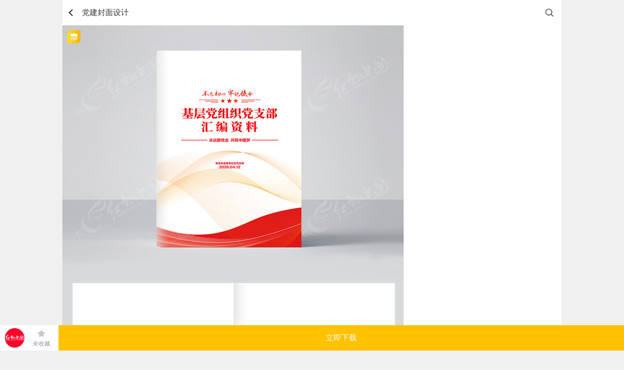

--- FILE ---
content_type: text/html; charset=gbk
request_url: https://m.redocn.com/12781717.html
body_size: 12546
content:
       <div id="top_gg"></div><!DOCTYPE html><html><head><meta charset="gbk"/><title>党建封面设计图片下载_红动中国</title><meta name="keywords" content="党建封面设计，党建封面"/><meta name="description" content="红动中国提供原创党建封面设计下载，作品以为主题而设计，可作为材料汇编封面，党建画册封皮，党建资料封面，党建资料汇编，工作手册封面等主题图片使用，党建封面设计编号12781717，格式PSD，尺寸285x420毫米，大小7.52 MB，欢迎会员进行下载。"/><meta http-equiv="Content-Type" content="text/html; charset=gbk"><meta name="viewport" content="width=device-width,initial-scale=1,maximum-scale=1,minimum-scale=1,user-scalable=no"><meta name="renderer" content="webkit"><meta name="wap-font-scale" content="no"><meta content="telephone=no" name="format-detection"><meta name="apple-touch-fullscreen" content="yes"><meta name="apple-mobile-web-app-capable" content="yes"><meta name="applicable-device" content="mobile" /><meta http-equiv="Cache-Control" content="no-transform" /><meta name="apple-mobile-web-app-status-bar-style" content="black"><!-- No Baidu Siteapp--><meta http-equiv="Cache-Control" content="no-siteapp"/><link rel="icon" type="image/png" href="https://static.redocn.com/usercenter/m/mizui/i/favicon.png"><!-- Add to homescreen for Chrome on Android --><meta name="mobile-web-app-capable" content="yes"><link rel="icon" sizes="192x192" href="https://static.redocn.com/usercenter/m/mizui/i/app-icon72x72@2x.png"><!-- Add to homescreen for Safari on iOS --><meta name="apple-mobile-web-app-title" content="Amaze UI"/><link rel="apple-touch-icon-precomposed" href="https://static.redocn.com/usercenter/m/mizui/i/app-icon72x72@2x.png"><!-- Tile icon for Win8 (144x144 + tile color) --><meta name="msapplication-TileImage" content="https://static.redocn.com/usercenter/m/mizui/i/app-icon72x72@2x.png"><meta name="msapplication-TileColor" content="#0e90d2"><link rel="canonical" href="https://sucai.redocn.com/12781717.html"><link rel="stylesheet" href="https://static.redocn.com/usercenter/m/mizui/css/amazeui.min.css"><link href="https://static.redocn.com/usercenter/m/css/base.css?t=202508082" type="text/css" rel="stylesheet"><link href="https://static.redocn.com/usercenter/m/css/index.css?t=202508082" type="text/css" rel="stylesheet"><link href="https://static.redocn.com/usercenter/m/css/item.css?t=202508082" type="text/css" rel="stylesheet"><!--<link href="https://static.redocn.com/usercenter/m/css/demo.css?t=202508082" rel="stylesheet" type="text/css"  />--><link href="https://static.redocn.com/usercenter/m/css/search_result.css?t=202508082" type="text/css" rel="stylesheet"><link href="https://static.redocn.com/usercenter/m/css/menu_sideslide.css?t=202508082" rel="stylesheet" type="text/css"  /><link href="https://static.redocn.com/usercenter/m/css/new_page.css?t=202508082" type="text/css" rel="stylesheet"><link href="https://static.redocn.com/usercenter/m/css/flickerplate.css?t=202508082" type="text/css" rel="stylesheet"><link rel="stylesheet" href="https://static.redocn.com/usercenter/m/mizui/css/app.min.css?v=202508082"><link rel="stylesheet" href="https://static.redocn.com/usercenter/m/css/newMobile.min.css?v=202508082"><script>var _hmt = _hmt || [];</script><script type="text/javascript" language="JavaScript" src="https://static.redocn.com/usercenter/js/jquery1.8.min.js?t=202508082" type="text/javascript"></script><script type="text/javascript" language="JavaScript" src="https://static.redocn.com/usercenter/m/js/clipboard.min.js?t=202508082" type="text/javascript"></script><script type="text/javascript" language="JavaScript" src="https://static.redocn.com/usercenter/m/mizui/js/amazeui.min.js?t=202508082" type="text/javascript"></script><script type="text/javascript" language="JavaScript" src="https://static.redocn.com/usercenter/m/js/top.min.js?t=202508082" type="text/javascript"></script><script>
	var _hmt = _hmt || [];
	(function() {
		var hm = document.createElement("script");
		hm.src = "https://hm.baidu.com/hm.js?d710c853507ae1ca6c97b1f194e6bfa1";
		var s = document.getElementsByTagName("script")[0]; 
		s.parentNode.insertBefore(hm, s);
	})();
	</script></head><body><style>
	body{background:#fff;}
</style><script type="text/javascript" src="https://static.redocn.com/ckplayer/ckplayer.js" charset="utf-8"></script><script>
	function center(obj){
		var width = $(obj).width();
		var height = $(obj).height();
		if(width > height){
			$(obj).width(60);
		}
		else{
			$(obj).height(60);
		}
	}
	function fillImg(obj){
		var width = $(obj).width();
		var height = $(obj).height();
		if(width > height){
			$(obj).height(32);
		}
		else{
			$(obj).width(32);
		}
	}
var current_project='datu';
function centerImg(obj){
	var box_w = $(obj).parents('.imgbox').width();
	var img_w = $(obj).attr('width');
	var img_h = $(obj).attr('height');
	var new_h = parseInt((box_w*img_h)/img_w);
	if(new_h < 154){
		var top = parseInt(154 - new_h)/2;
		$(obj).css("marginTop",top);
	}
}
</script><div id="sucaiView" class="sjgView"><header class="flex"><a href="javascript:history.back(-1);" class="back_btn"></a><h1 class="flex"><span>党建封面设计</span></h1><a href="/so/search/" rel="nofollow" class="go_search"></a></header><div class="sucai_details"><!--非动态预览图--><div class="img_box"><div class="vip_sign"></div><!--无细节图--><a href="https://img.redocn.com/sheji/20221129/dangjianfengmiansheji_12781717.jpg" class="noimg_bg" ><img src="https://img.redocn.com/sheji/20221129/dangjianfengmiansheji_12781717.jpg" alt="{$thread.subject}"/><div class="go_bigimg flex"><em></em><span>查看大图</span></div></a></div><div class="route"><a href='https://m.redocn.com'>红动网</a><i></i><a href='https://m.redocn.com/shejigao/'>设计稿</a><i></i><a href='https://m.redocn.com/pingmian/'>平面广告</a><i></i><a href='https://m.redocn.com/huace/'>画册</a><i></i><span>当前</span></div><div class="title flex"><div class="sucai_title">党建封面设计</div></div><div class="data_box flex"><span>285x420毫米&ensp;/&ensp;PSD&ensp;/&ensp;7.52 M</span><div class="show_more"></div></div><div class="operate_fixed flex"><a href="/" class="go_home"></a><div class="shoucang"><a rel="nofollow" href="/login?backurl=https://m.redocn.com/12781717.html" class="collect_btn collect_btn_no">未收藏</a></div><div class="xiazai"><a href="/sucai/download-12781717" rel="nofollow" class="download_btn vip">立即下载</a></div></div></div><div class="related_keywords flex"><a href="https://m.redocn.com/so-fengmian/b5b3bda8b7e2c3e6.htm">党建封面</a><a href="https://m.redocn.com/so-dangjian/b5b3bda8b7e2c6a4.htm">党建封皮</a><a href="https://m.redocn.com/so-dangjian/b5b3bda8d7cac1cfb7e2c3e6.htm">党建资料封面</a><a href="https://m.redocn.com/so-dangjian/b5b3bda8d7cac1cfbbe3b1e0.htm">党建资料汇编</a><a href="https://m.redocn.com/so-fengmian/b2c4c1cfbbe3b1e0b7e2c3e6.htm">材料汇编封面</a><a href="https://m.redocn.com/so-fengmian/b5b3b7e2c3e6.htm">党封面</a><a href="https://m.redocn.com/so-dangjian/b5b3bda8bbadb2e1b7e2c6a4.htm">党建画册封皮</a><a href="https://m.redocn.com/so-huace/b9a4d7f7cad6b2e1b7e2c3e6.htm">工作手册封面</a><a href="https://m.redocn.com/so-hongse/baecc9abb5b3bda8b7e2c3e6.htm">红色党建封面</a><a href="https://m.redocn.com/so-huace/d5feb8aebbadb2e1b7e2c3e6.htm">政府画册封面</a><a href="https://m.redocn.com/so-tupiansucai/d7cac1cfbbe3b1e0.htm">资料汇编</a><a href="https://m.redocn.com/so-fengmian/d7cac1cfbbe3b1e0b7e2c3e6.htm">资料汇编封面</a></div><div id="view_gg"></div><div class="masonry-box"><div class="masonry sucai_masonry"  ><div class="item"><a href="https://m.redocn.com/13596398.html"><div class="imgbox"><img src="//static.redocn.com/image/grey.gif" data-original="https://img.redocn.com/sheji/20250611/xuexiziliaohuibiandangjianfengmian_13596398.jpg.285.jpg" alt="" class="lazy" width="285" height="400.95588235294" onload="centerImg(this);" /></div><div class="sucai-title"><span>学习资料汇编党建封面</span></div></a></div><div class="item"><a href="https://m.redocn.com/13736447.html"><div class="imgbox"><img src="//static.redocn.com/image/grey.gif" data-original="https://img.redocn.com/sheji/20251211/dangshixuexijiaoyudangjianhuacefengmian_13736447.jpg.285.jpg" alt="" class="lazy" width="285" height="400.95588235294" onload="centerImg(this);" /></div><div class="sucai-title"><span>党史学习教育党建画册封面</span></div></a></div><div class="item"><a href="https://m.redocn.com/13585458.html"><div class="imgbox"><img src="//static.redocn.com/image/grey.gif" data-original="https://img.redocn.com/sheji/20250525/dangyuanxuexishoucedangjianfengmian_13585458.jpg.285.jpg" alt="" class="lazy" width="285" height="400.95588235294" onload="centerImg(this);" /></div><div class="sucai-title"><span>党员学习手册党建封面</span></div></a></div><div class="item"><a href="https://m.redocn.com/13736448.html"><div class="imgbox"><img src="//static.redocn.com/image/grey.gif" data-original="https://img.redocn.com/sheji/20251211/rendaziliaohuibiandangjianhuacefengmian_13736448.jpg.285.jpg" alt="" class="lazy" width="285" height="400.95588235294" onload="centerImg(this);" /></div><div class="sucai-title"><span>人大资料汇编党建画册封面</span></div></a></div><div class="item"><a href="https://m.redocn.com/13606103.html"><div class="imgbox"><img src="//static.redocn.com/image/grey.gif" data-original="https://img.redocn.com/sheji/20250624/ziliaohuibiandangjianfengmian_13606103.jpg.285.jpg" alt="" class="lazy" width="285" height="400.95588235294" onload="centerImg(this);" /></div><div class="sucai-title"><span>资料汇编党建封面</span></div></a></div><div class="item"><a href="https://m.redocn.com/13606109.html"><div class="imgbox"><img src="//static.redocn.com/image/grey.gif" data-original="https://img.redocn.com/sheji/20250624/dangjianfengmianmoban_13606109.jpg.285.jpg" alt="" class="lazy" width="285" height="400.95588235294" onload="centerImg(this);" /></div><div class="sucai-title"><span>党建封面模板</span></div></a></div><div class="item"><a href="https://m.redocn.com/13596399.html"><div class="imgbox"><img src="//static.redocn.com/image/grey.gif" data-original="https://img.redocn.com/sheji/20250611/xuexishoucedangjianfengmian_13596399.jpg.285.jpg" alt="" class="lazy" width="285" height="400.95588235294" onload="centerImg(this);" /></div><div class="sucai-title"><span>学习手册党建封面</span></div></a></div><div class="item"><a href="https://m.redocn.com/13596397.html"><div class="imgbox"><img src="//static.redocn.com/image/grey.gif" data-original="https://img.redocn.com/sheji/20250611/dangjianziliaohuibiandangjianfengmian_13596397.jpg.285.jpg" alt="" class="lazy" width="285" height="400.95588235294" onload="centerImg(this);" /></div><div class="sucai-title"><span>党建资料汇编党建封面</span></div></a></div><div class="item"><a href="https://m.redocn.com/13606113.html"><div class="imgbox"><img src="//static.redocn.com/image/grey.gif" data-original="https://img.redocn.com/sheji/20250624/xuexidubendangjianfengmian_13606113.jpg.285.jpg" alt="" class="lazy" width="285" height="400.95588235294" onload="centerImg(this);" /></div><div class="sucai-title"><span>学习读本党建封面</span></div></a></div><div class="item"><a href="https://m.redocn.com/13585485.html"><div class="imgbox"><img src="//static.redocn.com/image/grey.gif" data-original="https://img.redocn.com/sheji/20250525/daqidangjianfengmian_13585485.jpg.285.jpg" alt="" class="lazy" width="285" height="400.95588235294" onload="centerImg(this);" /></div><div class="sucai-title"><span>大气党建封面</span></div></a></div></div></div><div class="collect_tip"></div><div class="am-modal am-modal-no-btn" tabindex="-1" id="doc-modal-4"><div class="am-modal-dialog"><div class="am-modal-hd">账号登录
                <a href="javascript: void(0)" class="am-close am-close-spin" data-am-modal-close>&times;</a></div><div class="am-modal-bd am-margin-top"><div class="am-container"><form class="am-form am-margin-bottom" id="login_form"><div class="am-input-group ins"><span class="am-input-group-label">账号</span><input type="text" id="doc-vld-name-2"  name="u" autocomplete="off" placeholder="红动账号"/></div><div class="am-input-group u-border-gray ins"><span class="am-input-group-label">密码</span><input type="password" placeholder="密码" id="doc-vld-name-1"  name="p" autocomplete="off" value="" class="am-form-field am-border-right"></div><div class="am-form-group am-text-center"><div class="am-text-danger errMsg"></div></div><input type="hidden" name="ss" value="YzVlN1V2Ni9zUmtlb05jTTNIdDZPVlJWdklzcFJmeC8yTmptbS80QW9jbjFnZCtCVTgwUQ==" ><button type="submit" id="submit" class="am-btn am-radius am-btn-danger am-btn-block j-sub-open am-text-default">登 录</button></form><div class="am-footer-switch am-margin-bottom am-text-sm"><div class="am-g"><div class="am-u-sm-9 am-text-left am-clear-pl"><span>还没账号?</span><a href="/register" class="am-footer-ysp am-text-secondary">立即注册</a></div><div class="u-sm-6 am-text-right am-clear-pr"><a  class="am-footer-desktop am-text-secondary" href="/findpwd" >忘记密码?</a></div></div></div></div><div class="am-text-center am-text-sm" style="position:relative;bottom:6px;">合作网站帐号登录</div><div class="am-g am-g-collapse"><div class="am-u-sm-4"><a href="https://m.redocn.com/login/quicklogin?provider=qq&redirct_url=" class="am-login-bg am-login-bg-1">QQ登录</a></div><div class="am-u-sm-4"><a href="https://m.redocn.com/login/quicklogin?provider=sina&redirct_url=" class="am-login-bg am-login-bg-2">新浪微博登录</a></div><div class="am-u-sm-4"><a href="https://m.redocn.com/login/quicklogin?provider=alipay&redirct_url=" class="am-login-bg am-login-bg-3">支付宝登录</a></div></div></div></div><div class="modal-wrap"></div></div><div class="sucai_data_mask"><div class="mask"></div><div class="content"><div class="close_bg"><div class="close_btn"></div></div><div class="data_box"><h3>详细参数<a href="/site/feedback?tid=12781717">[举报反馈]</a></h3><ul><li><label>素材编号</label><span>12781717</span></li><li><label>色彩模式</label><span></span></li><li><label>素材大小</label><span>7.52 M</span></li><li><label>分&ensp;辨&ensp;率</label><span>300 dpi(像素/英寸)</span></li><li><label>成品尺寸</label><span>285x420毫米</span></li><li><label>肖像版权</label><span>无 (人物仅参考)</span></li><li><label>素材格式</label><span>PSD</span></li><li><label>更新时间</label><span>2022-11-29</span></li><li><label>作品说明</label><span>							红动网所有作品均是用户自行上传分享并拥有版权或使用权，此作品仅供网友学习交流，未经版权方书面授权，请勿作他用。若您的权利被侵害，请联系 copyright@redocn.com。
							</span></li></ul></div></div></div></div><div id="publish_order_box" class="night" ><!--晚九点半到次日早上七点夜间模式加class:night,其余不加--><div class="publish_order"><div class="title"><span>Hi，你想定制相关“<em>画册</em>”的设计？</span><a href="javascript:;" class="close_btn">关闭</a></div><div class="order_content"><form action="" method="" id="simpleForm"><input type="hidden" value="http://m.redocn.com/12781717.html" name="ent_url"><input type="hidden" value="14" name="ent"><input type="hidden" value="4" name="type"><input type="hidden" value="0" name="not_get_code" id="not_get_code"><div class="form_list"><div class="tit"><span><em>*</em>用一句话描述你的需求：</span></div><textarea name="description" class="description" placeholder="请准确填写设计需求，以便我们更好的为您服务。如：&#10;LOGO、VI、包装、海报、展板……&#10;画册、淘宝、天猫、PPT、景观建筑……"></textarea></div><div class="form_list"><div class="tit"><span><em>*</em>联系手机：</span></div><input type="text" name="mobile" value="" class="mobile" placeholder="便于接单设计师快速与您联系，接收订单信息"  /><a href="javascript:send_sms_code(1)" class="am-fl am-u-sm-4 am-text-center toget_code col-999 j-code" >获取验证码</a></div><div class="form_list am-form-group code-group"><!--<label><em>*</em></label>--><div class="tit"><span><em>*</em>手机验证码：</span></div><div class="info"><div class="am-g"><input type="text" class="am-fl am-u-sm-8 am-radius yzm_ipt yanzm-val" name="code" id="yanzm-val" placeholder="您接收到的验证码" ><a href="javascript:void(0);" class="am-fl am-u-sm-4 am-text-center dont_get">收不到验证码？</a></div></div></div><div class="error_tip">12333</div><a href="javascript:;" class="publish_btn">立即发布，坐等设计师</a><!--夜间--><div class="promise">夜已深，设计师已累了一天。TA们接入需求会有延迟哦~</div></form></div></div></div><div id="confirm_mobile_box"><div class="confirm_mobile"><p>我们将向手机‘<em>130-7188-5619</em>’发送当前的设计需求订单内容及账号信息，以便你随时登陆红动跟踪订单。</p><a href="javascript:;" class="confirm_btn">确认手机号无误</a><a href="javascript:;" class="error_btn">手机号有误</a></div></div><div class="view_publish_success">发布成功！</div><div id="goTopBtn"><i class="icons1"></i><i class="icons2"></i><i class="icons3"></i></div><footer class="g-u-footer g-footer-forfixed"><div id="bottom_gg"><div class="xiangguanzuopin"><a href="https://m.redocn.com/ai/" target="_blank" data-page="4"  data-position="B1" data-gid="113"><img src="https://img.redocn.com/202508/20250807/20250807_bff9b99e6634ddaa4a79HPfo9yJDL59z.jpg"  alt="AI出图广告" /></a></div></div><div class="g-footer"><div class="am-footer-switch am-text-sm"><span style="font-size: 1.8rem;color: #666">红动网——专业在线设计服务平台</span><p class="text-min">红动创办于2005年，老品牌值得信赖</p><div class="contact"><div><a href="/so-tag" style="margin-right:25px;"  >热门标签</a><a href="/zuixinshejigao/" style="margin-right:25px;"  >最新素材</a><a href="https://sucai.redocn.com/12781717.html" id="godesktop"  class="redocn_pc">电脑版</a></div><div><a href="https://wpa.b.qq.com/cgi/wpa.php?ln=1&key=XzgwMDA4OTE5Ml80NzU3NzZfODAwMDg5MTkyXzJf" class="redocn_qq" title="客服QQ:800089192" target="_blank">800089192</a></div></div></div></div><script>
function getcookie(name) {
    var arr,reg=new RegExp("(^| )"+name+"=([^;]*)(;|$)");
	if(arr=document.cookie.match(reg))
	{
		return unescape(arr[2]);
	}else{
		return "";
	}
}
//cookieobj = new Cookie(); 
//var _u_tp = cookieobj.get('u_tp');
//cookieinfo = cookieobj.get('uchome_newauth');
var _u_tp = getcookie('u_tp');
cookieinfo = getcookie('uchome_newauth');
if(typeof(cookieinfo) == 'undefined' || !cookieinfo)
{
//	var _RA_VID_NEW = cookieobj.get('_RA_VID_NEW');
	var _RA_VID_NEW = getcookie('_RA_VID_NEW');
	_hmt.push(['_setCustomVar', 5, 'youke', _RA_VID_NEW, 3]);
	//console.log('youke'+ _RA_VID_NEW);
}else{
	if(_u_tp){
		 _u_tp_t = _u_tp.split("_")[0];
		 _u_tp_d = _u_tp.split("_")[1];
		 _u_tp_u = _u_tp.split("_")[2];
		 
		 if(_u_tp_t ==1)
		 {
		      _par_name = 'putong1';
		 }
		 if(_u_tp_t ==2)
		 {
		      _par_name = 'putong2';
		 }
		 if(_u_tp_t ==3)
		 {
		      _par_name = 'vip1';
		 }
		 if(_u_tp_t ==4)
		 {
		      _par_name = 'vip2';
		 }
		 //console.log(_u_tp_t+" "+ _par_name+" "+_u_tp_d+" "+_u_tp_u);
		 _hmt.push(['_setCustomVar', _u_tp_t, _par_name,_u_tp_d , 3]);
		 _hmt.push(['_setCustomVar', _u_tp_t, _par_name,_u_tp_d+"_"+_u_tp_u , 3]);
		 
		 
	}

}


</script><script>
	 var domains = window.location.href.split("/");
     var nowDomain = "";

     var log = function(msg){
        if (window["console"]){
            console.log(msg);
        }
     }
     for(var i =0;i<domains.length;i++){
        if(domains[i]!="" && domains[i]!="http:"){
            nowDomain =domains[i]
            break;
        }
     }
     var login_domain = "https://user.redocn.com";
	 var www_domain ="https://www.redocn.com";
     var ajax_domain ="https://api.redocn.com/";
     
    	//alert(login_domain);
	
	
	
    
</script><!-- <div id="kefu_right"><div class="kefu_right_in"><a href="https://wpa.b.qq.com/cgi/wpa.php?ln=1&key=XzgwMDA4OTE5Ml80NzU3NzZfODAwMDg5MTkyXzJf" class="redocn_qq" title="客服QQ:800089192" target="_blank"><img src="https://static.redocn.com/images/160.png" /></a></div></div> --><script type="text/javascript" src="//cpro.baidustatic.com/cpro/ui/cm.js" async="async" defer="defer" ></script><script>
if(location.href.indexOf("redocn.com")==-1)
{
	window.location = "/";
}
var domains = window.location.href.split("/");
var nowDomain = "";
for(var i =0;i<domains.length;i++){
    //if(domains[i]!="" && domains[i]!="http:" && domains[i]!="https:"){
    if(domains[i]!="" && domains[i]!="http:"){
        nowDomain =domains[i];
        break;
    }
}
var api_domain = "https://api.redocn.com";
var static_domain = "https://static.redocn.com";
var ajax_domain  = "https://api.redocn.com/";
//var api_domain = "//api.redocn.com";
//var static_domain = "//static.redocn.com";
var userdomain = '//user.redocn.com';
var sucai_domain = '//sucai.redocn.com';
var file_domain='//order.redocn.com';
var www_domain = '//www.redocn.com';
var so_domain = '//so.redocn.com';
var bbs_domain = '//bbs.redocn.com';
var login_domain = "//user.redocn.com";

if(nowDomain.substr(0,1)=="l"){
    api_domain = "//lapi.redocn.com";
    static_domain = "//lstatic.redocn.com";
	userdomain = '//luser.redocn.com';
	sucai_domain = '//lsucai.redocn.com';
	ajax_domain = '//lapi.redocn.com';
	file_domain='//lfile.redocn.com';
	www_domain = '//lwww.redocn.com';
	so_domain = '//lso.redocn.com';
	bbs_domain = '//lbbs.redocn.com';
	login_domain = "//luser.redocn.com";	
}else if(nowDomain.substr(0,1)=="t"){
    api_domain = "//tapi.redocn.com";
    static_domain = "//tstatic.redocn.com";
	userdomain = '//tuser.redocn.com';
	sucai_domain = '//tsucai.redocn.com';
	ajax_domain = '//tapi.redocn.com';
	file_domain='//tfile.redocn.com';
	www_domain = '//twww.redocn.com';
	so_domain = '//tso.redocn.com';
	bbs_domain = '//tbbs.redocn.com';
	login_domain = "//tuser.redocn.com";
}else{
    if(nowDomain.indexOf("146.redocn.com")>0)
    {
        api_domain = "//api146.redocn.com";
        static_domain = "//static146.redocn.com";
		userdomain = '//user146.redocn.com';
		sucai_domain = '//sucai146.redocn.com';
		ajax_domain = '//api146.redocn.com';
		file_domain='//order146.redocn.com';
		www_domain = '//www146.redocn.com';
		so_domain = '//so146.redocn.com';
		bbs_domain = '//bbs146.redocn.com';
		login_domain = "//user146.redocn.com";
    }
}
//音乐频道 记录播放日志
function playerlogs(keyword='',page_url,music_id,music_name,soundtype){
	var st = soundtype ? soundtype :'';
    $.ajax({
        url:"/music/playlogs",
        type:'post',
        data:{keyword,page_url,music_id,music_name,'soundtype':st},
        dataType:"json",
        success:function(res){},
        error:function(err){console.log(err);}
    });
}

function getcookie(name) {
	var arr,reg=new RegExp("(^| )"+name+"=([^;]*)(;|$)");
	if(arr=document.cookie.match(reg))
	{
		return unescape(arr[2]);
	}else{
		return "";
	}
//  var cookie_start = document.cookie.indexOf(name);
//  var cookie_end = document.cookie.indexOf(";", cookie_start);
//  return cookie_start == -1 ? "": unescape(document.cookie.substring(cookie_start + name.length + 1, (cookie_end > cookie_start ? cookie_end: document.cookie.length)))
}

function setcookie(cookieName, cookieValue, seconds, path, domain, secure) {
    var expires = new Date();
    expires.setTime(expires.getTime() + seconds * 1000);
    document.cookie = escape(cookieName) + "=" + escape(cookieValue) + (expires ? "; expires=" + expires.toGMTString() : "") + (path ? "; path=" + path: "/") + (domain ? "; domain=" + domain: "") + (secure ? "; secure": "")
}

function isMobile(userAgent) {
    return (userAgent.indexOf("Android") > -1 && userAgent.indexOf("Mobile") > -1) || (userAgent.indexOf("iPhone") > -1 && userAgent.indexOf("Mobile") > -1) || (userAgent.indexOf("Windows Phone") > -1 && userAgent.indexOf("Mobile") > -1) || (userAgent.indexOf("Touch") > -1 && userAgent.indexOf("Mobile") > -1)
}

$(function(){
	if(!isMobile(navigator.userAgent)){ //当前是pc端
		var locaurl = window.location.href;
		if(locaurl.indexOf("m.redocn.com") > -1){ //打开地址为手机端
			var isPcUrl = getcookie("isPcUrl");
			var pcurl = $("#godesktop").attr('href');
			//window.location = pcurl;
			if(document.referrer && ( document.referrer.indexOf("baidu.com") > -1 || document.referrer.indexOf("so.com") > -1  || document.referrer.indexOf("sogou.com") > -1  )){
					
				window.location = pcurl;
			}else if (isPcUrl != "pc" && isPcUrl != "mb") {
				if (confirm("您正在pc上访问红动网手机版，建议您浏览pc版。")) {

					setcookie("isPcUrl", "pc", 86400 * 30, "/", ".redocn.com");
	                window.location = pcurl;
	            }
				else{
					
					setcookie("isPcUrl", "mb", 86400 * 30, "/", ".redocn.com");
				}
			}
			else if(isPcUrl == "pc"){
				
				window.location = pcurl;
			}
		}
	}
	
	goTopEx();
	//充值vip广告开始
	var vip_html = '<div class="big_vip_gg">';
	vip_html += '<a href="/chongzhi/index" target="_blank" class="link">';
	vip_html += '<img src="'+static_domain+'/usercenter/m/images/new/vip_gg_big.png" alt="" />';
	vip_html += '</a>';
	vip_html += '<a href="javascript:;" class="close_btn"></a>';
	vip_html += '</div>';
	var vip_html_small = '<div class="small_vip_gg">';
	vip_html_small += '<a href="/chongzhi/index" target="_blank" class="link">';
	vip_html_small += '<img src="'+static_domain+'/usercenter/m/images/new/vip_gg_small.png" alt="" />';
	vip_html_small += '</a>';
	vip_html_small += '</div>';
	var big_vip_gg_close = getcookie('big_vip_gg_close');		
	var cookieinfo = getcookie('uchome_newauth');
	var viptimeout = null;
	if(typeof(cookieinfo) != 'undefined' && cookieinfo)
	{
		jQuery.ajax({
	        type:"get",
	        url:api_domain+"/Login/checkNewVip",
	        data:{},
	        dataType:"jsonp",
	        jsonp:'jsoncallback',
	        success:function(data){
	            if(data!=1){
	                //jQuery('body').append(vip_html_small);
					if(big_vip_gg_close == '' || big_vip_gg_close !=1){
						//jQuery('body').append(vip_html);
					}else{
						//$(".small_vip_gg").animate({bottom:"99px"});
					}
	            }
	
	        }
	
	
	    });
	}else{
		
		//jQuery('body').append(vip_html_small);
		if(big_vip_gg_close == '' || big_vip_gg_close !=1){
			//jQuery('body').append(vip_html);
		}else{
			//$(".small_vip_gg").animate({bottom:"99px"});
		}
	}
	jQuery(document).on("click",".big_vip_gg .close_btn",function(){
		$(".big_vip_gg").animate({height:"0"},300,function () {
			setcookie("big_vip_gg_close", 1, 86400, "/", "redocn.com");
            $(".small_vip_gg").animate({bottom:"99px"});
        });
	});
	jQuery(document).on("click",".big_vip_gg .link",function(){
		setcookie("big_vip_gg_close", 1, 86400, "/", "redocn.com");
	});
});
</script></footer><script src="https://static.redocn.com/public/js/Masonry.js?v=202508082"></script><script type="text/javascript" src="https://static.redocn.com/sucai/js/jquery.lazyload.js"></script><script>
$(function(){
	//更多参数
	$(".sucai_details").on("click",".data_box .show_more",function(){
		$(".sucai_data_mask").show();
	});
	$(".sucai_data_mask").on("click",".close_btn",function(){
		$(".sucai_data_mask").hide();
	});
});
var file_domain="https://order.redocn.com";
var needCode = false;
var not_get_code = false;
var sendnum=0;
var vip_status = "1";
var thread_free = "0";
var day_free_down = "0";
var price = "48";



function loadshoucang(){
    if(document.cookie.indexOf("uchome_newauth")!=-1){
        var tid = "12781717";
        var data = "tid="+tid;
        $.post('/favorites/checkifaddfav',data,function(res){
            //
            if(res.status==1)
            {
                //已经收藏过了
                $("#shouchang_btn").addClass('collect_btn_yes').html('已收藏');
            }else{
                //未收藏
                $("#shouchang_btn").addClass('collect_btn_no').html('未收藏');
            }
        });
    }
}
function getCheckLogin(){
	var free ="";
    var tid="12781717";
    var is_gongyi = "0";
    var editor = "0";
    var editor_id = "";
    is_gongyi = parseInt(is_gongyi);
    $.post('/sucai/ischecklogin',{},function(res){
        if(res.uid==0)
        {
            var loginurl="/login?backurl=http://m.redocn.com/12781717.html";
			if(res.isSingleDownButton == 0){

            
                if(is_gongyi){
                    var xzhtml='<a href="'+loginurl+'" rel="nofollow" class="download_btn free">免费下载</a>';
                }else{
                    if(thread_free == 1 && day_free_down == 0){
                        var xzhtml='<a href="'+loginurl+'" rel="nofollow" class="download_btn free">免费下载</a>';
                    }else{
                        if(free != 1){
                            if(vip_status == 1){
                                var xzhtml='<a href="'+loginurl+'" rel="nofollow" class="download_btn vip"><em>原价:'+price+'红币</em>VIP下载</a>';
                            }else{
                                var xzhtml='<a href="'+loginurl+'" rel="nofollow" class="download_btn hb"><em>'+price+'红币</em>下载</a>';
                            }
                        }
                    }
                }
            }
            var schtml='<a href="'+loginurl+'" rel="nofollow" class="collect_btn collect_btn_no">未收藏</a>';
            if(editor == 1)
            {
                var editorHtml = ' <a href="'+loginurl+'" rel="nofollow" class="download_btn editor">在线编辑</a>';
                if($('.editor_container'))
                {
                    $('.editor_container').html(editorHtml);
                }else{
                    $('.xiazai').after('<div class="editor_container">'+editorHtml+'</div>');
                }
            }

           
            //未登录
            $('.xiazai').html(xzhtml);
            $('.shoucang').html(schtml);
        }else{
           // 已登录
            var xzloginurl="https://m.redocn.com/sucai/download-12781717";
            var editorurl = "https://e.redocn.com/home?tempid=";
            var schtml='<a href="javascript:;" class="collect_btn" id="shouchang_btn"></a>';
            //成功
            if(res.isSingleDownButton == 0){
                if(is_gongyi){
                    var xzhtml='<a href="'+xzloginurl+'" rel="nofollow" class="download_btn free">免费下载</a>';
                }else{
                    if(free != 1){
                        if(thread_free == 1 && day_free_down == 0){
                            var xzhtml='<a href="'+xzloginurl+'" rel="nofollow" class="download_btn free">免费下载</a>';
                        }else{
                            if(vip_status == 1){
                                var xzhtml='<a href="'+xzloginurl+'" rel="nofollow" class="download_btn vip"><em>原价:'+price+'红币</em>VIP下载</a>';
                            }else{
                                var xzhtml='<a href="'+xzloginurl+'" rel="nofollow" class="download_btn hb"><em>'+price+'红币</em>下载</a>';
                            }
                        }
                    }

                }
            }
            if(editor == 1)
            {
                var editorHtml = ' <a href="'+editorurl+'" rel="nofollow" class="download_btn editor">在线编辑</a>';
                if($('.editor_container'))
                {
                    $('.editor_container').html(editorHtml);
                }else{
                    $('.xiazai').after('<div class="editor_container">'+editorHtml+'</div>');
                }
            }

            $('.xiazai').html(xzhtml);
            $('.shoucang').html(schtml);
			loadshoucang();
        }
    },'json'); 
}
getCheckLogin();
function timer(obj){
    var time = null;
    var count = 1;
    time = setInterval(function(){
        if(count<=0){
            clearInterval(time);
            $(obj).fadeOut();
        }else{
            count--;
        }

    },1000);  
}

function showPublishEnter(){
	var win = $(window).scrollTop();
	var top = 300;
	var publish_enter = $("#publish_enter");
    if(win>top){
        publish_enter.show(function(){
            $(this).css({
                "transition":'all 500ms linear',
                "transform":'translate(-90px,0)'
            });
        });
    }else{
        publish_enter.hide(function(){
            $(this).css({
                "transition":'all 100ms linear',
                "transform":'translate(90px,0)'
            });
        });
    }
}

function getOrderByMobile(mobile){
    jQuery.ajax({
        url:file_domain+"/orders/getorderbymobile.htm",
        type:'get',
        data:{'mobile':mobile,'iskuayu':1},
        dataType:'jsonp',
        jsonp:'jsoncallback',
        success:function(data){
            var data=eval(data);
            data=data[0];
            if(data.isorder==1){
                 submit_order('second');
            }
            else{
                $("#publish_order_box .publish_order").animate({bottom:-340},200,function(){
                    $("#publish_order_box").hide();
                    $("#confirm_mobile_box").show();
                });

            }
        }
    });
}
//点击发送验证码
var send_msg_time = 1;
var msgUrl = "/jiedan/getcode";
var time = null;
//发送验证码
function send_sms_code(){
    var mobile = jQuery("#simpleForm .mobile").val();
    mobile = mobile.replace(/\s*/ig, '');
    //校验手机格式
    var regPartton = /^1[3-9]\d{9}$/;
    if (false == regPartton.test(mobile)) {
        alert('手机格式不正确');
        return false;
    }
    if(jQuery("#simpleForm .j-code").hasClass("counting")){
        return;
    }
  fph_sms_limit();

    jQuery.post(msgUrl, {'mobile': mobile}, function (data) {
        if (data.status != 1) {
                jQuery('#simpleForm .j-code').removeClass('counting');
                jQuery('#simpleForm .j-code').text('获取验证码');

            clearInterval(time);
            alert(data.msg);
        }
    }, 'json');
}
function fph_sms_limit() {
    if (time == null) {
        sendnum++;
        jQuery("#simpleForm .j-code").addClass('counting');
        var total = 60;
        var h = (total--) + '秒后重新获取! ';
        jQuery("#simpleForm .j-code").text(h);
        time = setInterval(function () {
            var h = (total--) + '秒后重新获取! ';
            jQuery("#simpleForm .j-code").text(h);
            if (total == 0) {
                clearInterval(time);
                time = null;
                //倒计时间过了
                //60s过了之后判断用户有没有收到验证码 没有收到就换个方式发送短信验证码
                if (jQuery("#simpleForm input[name=mobile]").val() == '') {
                    msgUrl = "/jiedan/getcode?use_old_api=1&sendnum="+sendnum;
                }
                jQuery('#simpleForm .j-code').removeClass('counting');
                jQuery('#simpleForm .j-code').text('获取验证码');
                jQuery("#simpleForm .code-group .dont_get").show();
            }
        }, 1000);
    }
}

//极速
function submit_order(type){
    //提交任务
    //判断表单参数有没有选择完整

    //防止重复提交
    if(type=='first'){
        if(jQuery("#confirm_mobile_box .confirm_btn").attr("state") == "submiting"){
            return;
        }
        jQuery("#confirm_mobile_box .confirm_btn").attr("state","submiting");
        jQuery("#confirm_mobile_box .confirm_btn").html("发布中...");
    }else{
        if(jQuery("#simpleForm .publish_btn").attr("state") == "submiting"){
            return;
        }
        jQuery("#simpleForm .publish_btn").attr("state","submiting");
        jQuery("#simpleForm .publish_btn").html("发布中...");
    }

    var data = jQuery("#simpleForm").serialize();
    if(not_get_code==true){
        data+='&not_get_code=1';
    }
    jQuery.post('/jiedan/postjiedannew',data,function(res){
        if(res.status=="faild"){

            $("#publish_order_box .error_tip").html(res.msg).show();
            if(type=='first'){
                $("#confirm_mobile_box").hide();
                $("#publish_order_box").show();
                $("#publish_order_box .publish_order").animate({bottom:0},200);
            }
            jQuery("#simpleForm .publish_btn").removeAttr("state");
            jQuery("#simpleForm .publish_btn").html("立即发布，坐等设计师");

            jQuery("#confirm_mobile_box .confirm_btn").removeAttr("state");
            jQuery("#confirm_mobile_box .confirm_btn").html("确认手机号无误");
        }else{
            $("#publish_order_box .publish_order").animate({bottom:-340},200,function(){
                $("#publish_order_box").hide();
                $("#confirm_mobile_box").hide();
            });
            $("#publish_order_box").find(".description").val('');
            $("#publish_order_box").find(".mobile").val('');
            //跳转到订单成功页面
            setTimeout(function(){
                $(".view_publish_success").fadeIn();
            },10);
            setTimeout(function(){
                $(".view_publish_success").fadeOut();
            },2000);
            jQuery("#simpleForm .publish_btn").removeAttr("state");
            jQuery("#simpleForm .publish_btn").html("立即发布，坐等设计师");

            jQuery("#confirm_mobile_box .confirm_btn").removeAttr("state","submiting");
            jQuery("#confirm_mobile_box .confirm_btn").html("确认手机号无误");

        }
    },'json')
}
var cur_tt_num = 1;
$(function(){
	goTopEx();
	$(window).scroll(function(){
        showPublishEnter();
    });
    $(window).load(function(){
        showPublishEnter();
    });
    //套图滑动
    var taotu = $(".switcher");
	var single_w = 70; //单个li宽度+边框+间距
	var box_w = taotu.width(); //显示容器宽度
	var lis = taotu.find('li').length;//图片数量	
	$('.switcher ul').css('width', single_w*lis + 'px');//ul宽度
	if(cur_tt_num != 1 && cur_tt_num != 2 && cur_tt_num != lis-1 && cur_tt_num != lis){
		var left = parseInt(cur_tt_num - 3)*single_w;
		$('.switcher ul').css("left",-left);
	}
	else{
		if(cur_tt_num == lis-1 || cur_tt_num == lis){
			var left = parseInt(single_w*lis - box_w);
			$('.switcher ul').css("left",-left);
		}
	}
	$('.switcher li').eq(cur_tt_num-1).addClass("current").siblings().removeClass("current");
	
    var start_x=0,end_x=0,ul_left = 0;
    $(".switcher").on("touchstart",function(e){
    	var _touch = e.originalEvent.targetTouches[0];
    	start_x= _touch.pageX;
    	ul_left = parseInt($(".switcher ul").css("left"));
    });
    $(".switcher").on("touchmove",function(e){
    	var _touch = e.originalEvent.targetTouches[0];
    	end_x= _touch.pageX;
    	var dis = parseInt(end_x - start_x);
    	var min = parseInt(box_w - $(".switcher ul").width());
    	if(dis < 0){ //往左滑
    		if(dis <  min - ul_left){
    			dis = min - ul_left;
    		}
    	}
    	else{
    		if(dis > -ul_left){
    			dis = -ul_left;
    		}
    	}
    	$(".switcher ul").css("left",ul_left+dis+'px');
    	e.preventDefault();
    });
    //查看细节图
    $(".details-group").on("click","li",function(){
    	var src = $(this).attr("data-original");
    	var html = '<img src="'+src+'" alt="微距拍摄">';
    	$(".noimg_bg").attr("href",src).html(html);
    	$(".go_bigimg").attr("href",src);
    	$(this).addClass("current").siblings().removeClass("current");
    });
	//瀑布流
//	var imgs = jQuery(".masonry img");
//	pubu_container = jQuery(".masonry");
//	pubu_container.imagesLoaded(function(){
//		pubu_container.masonry({
//			itemSelector : ".item"
//		});
//		imgs.load(function(){ //等图片加载后再重新排列
//			pubu_container.masonry();
//		});
//	});
	//图片延迟加载
	jQuery("img.lazy").lazyload({
    	threshold:100,
    	effect: "fadeIn"
    });
    //党建说明收起展开
    $(".dj_explain").on("click",".slide_btn.down",function(){
    	$(".dj_explain p").removeClass("ellipsiss");
    	$(this).addClass("up").removeClass("down");
    });
    $(".dj_explain").on("click",".slide_btn.up",function(){
    	$(".dj_explain p").addClass("ellipsiss");
    	$(this).addClass("down").removeClass("up");
    });
    //收藏
    $(".shoucang").on("click",".collect_btn",function(){
        var $tips =  $(".collect_tip");
        var tid = "12781717";
        var data = "tid="+tid;
        $.post('/favorites/addfav',data,function(res){
            if(res.status==1)
            {
                //未登录弹出登录款
                //$("#doc-modal-4").modal();
            }else if(res.status==2) {
                $(".collect_btn").removeClass('collect_btn_yes').addClass('collect_btn_no').html('未收藏');
                $tips.html("已取消收藏").fadeIn();
                timer($tips);
            }else if(res.status==3) {
                $(".collect_btn").removeClass('collect_btn_no').addClass('collect_btn_yes').html('已收藏');
                $tips.html("收藏成功").fadeIn();
                timer($tips);
            }
        });
    });
    //登录线条切换
    var $input = $(".ins input");
    $input.focus(function(){
        var $this = $(this);
        var parent = $this.parent();
        parent.addClass("u-border-red").removeClass("u-border-gray");
        parent.siblings(".ins").removeClass("u-border-red").addClass("u-border-gray");
    });
    //登录
    $("#login_form").submit(function(e){
    	var $tips =  $(".modal-wrap");
        var usval = $("[name=u]").val();
        var passwordval = $("[name=p]").val();
        if(usval.length == 0){
            $tips.fadeIn().html("请填写账号");
            timer($tips);
            return false;
        }        
        if(passwordval.length == 0){
            $tips.fadeIn().html("请填写密码");
            timer($tips);
            return false;
        }
        $tips.html("");
        e.preventDefault();
        var data  = $(this).serialize();
        $.post('/login/ajaxlogin',data,function(res){
           if(res.status!=1) {
                //失败
                $tips.fadeIn().html("账号不存在或者密码错误");
                timer($tips);
            }else{
               window.location.reload();
           }
        },'json');
    });
	$("#publish_enter").click(function(){
		$("#publish_order_box").show();
		$("#publish_order_box .publish_order").animate({bottom:0},200);
	});
    $("#publish_order_box .mobile").keyup(function(){
        var mobile = jQuery("#simpleForm .mobile").val();
        var reg = /1[3-9]+\d{9}/;
        // var uid="";
        if(mobile.length == 11){
            if(reg.test(mobile)){ //手机号码正确
                jQuery("#simpleForm .toget_code").show();
                jQuery("#simpleForm .code-group").show();
                jQuery("#simpleForm .code-group #yanzm-val").val('');
                jQuery("#simpleForm .code-group .dont_get").hide();
                                    $('#publish_order_box .publish_order').css('height','415px');
                            }
        }
    })
	//发布需求
	$("#publish_order_box .publish_btn").click(function(){
		var description = $("#publish_order_box .description").val();
		var mobile = $("#publish_order_box .mobile").val();
        var code =   $("#publish_order_box .yanzm-val").val();
		var reg = /1[3-9]+\d{9}/;
		if(description.length < 2){
			$("#publish_order_box .error_tip").html("请填写不少于2字的需求描述").show();
			return false;
		}
		if(mobile.length != 11 || !reg.test(mobile)){
			$("#publish_order_box .error_tip").html("请填写正确的手机号码").show();
			return false;
		}
        if(not_get_code==false){
                            if(code.length!=5){
                    $("#publish_order_box .error_tip").html("请填写正确手机验证码").show();
                    return false;
                }
                    }

		$("#publish_order_box .error_tip").hide();
        var m1=mobile.substr(0, 3);
        var m2=mobile.substr(3, 4);
        var m3=mobile.substr(7, 4);
        $('#confirm_mobile_box').find('em').html(m1+'-'+m2+'-'+m3);
//            alert(123);
        getOrderByMobile(mobile);
		//提交

	});
    $("#simpleForm").on("click",".dont_get",function(){
        jQuery("#simpleForm .toget_code").hide();
        jQuery("#simpleForm .code-group").hide();
        jQuery('#not_get_code').val(1);
        not_get_code = true;
    });
	//关闭发需求遮罩
	$("#publish_order_box .close_btn").click(function(){
		$("#publish_order_box .publish_order").animate({bottom:-340},200,function(){
			$("#publish_order_box").hide();
		});
	});
	//手机号有误
	$("#confirm_mobile_box .error_btn").click(function(){
		$("#confirm_mobile_box").hide();
		$("#publish_order_box").show();
		$("#publish_order_box .publish_order").animate({bottom:0},200);
	});
	//手机号确认无误
	$("#confirm_mobile_box .confirm_btn").click(function(){
        submit_order('first');

	});
    var myDate = new Date();
    var h=myDate.getHours(); //获取当前小时数(0-23)
    var i=myDate.getMinutes(); //获取当前分钟数(0-59)
    h = parseInt(h);
    i = parseInt(i);
    if(h<7 || h>21 || (h==21 && i>30)){
        //晚上
        $("#publish_order_box").addClass('night');
        $("#publish_order_box").find('.promise').html('夜已深，设计师已累了一天。TA们接入需求会有延迟哦~');
    }else{
        //白天
        $("#publish_order_box").removeClass('night');
        $("#publish_order_box").find('.promise').html('服务承诺：发布需求后，设计师约在3分钟内会联系您');
    }
});
</script><script>
    var tid = "12781717";
    // updateHistory(tid);
    // function updateHistory(tid)
    // {
    //     ajaxDomain = "https://api.redocn.com/";
    //     var refhref = document.referrer;
    //     $.ajax({
    //         type:'get',
    //         url: ajaxDomain+'/index.php?m=ajaxHistory&a=addviewhistory',
    //         data:'tid='+tid,
    //         dataType:"jsonp",
    //         jsonp:"jsoncallback",
    //         success:function(html){
    //             //alert(html);
    //         }
    //     });

    // }
    if (window.clarity && typeof window.clarity === 'function') {
	// console.log('PcSearch',  window.clarity);
	window.clarity("event", "MobileBigPage");
}
</script></body></html>

--- FILE ---
content_type: text/css
request_url: https://static.redocn.com/usercenter/m/css/index.css?t=202508082
body_size: 3661
content:
.index_p8{background-image:url(../images/png_8.png );background-size:21px}.index_p24{background-image:url(../images/png_24.png );background-size:60px}#index_hd{width:100%;background-color:#fff}#hd_bg{height:165px;background-repeat:no-repeat;background-position:center top;background-size:100%}#hd_i_l,#hd_i_r{font-size:30px;color:rgba(255,255,255,.8)}#hd_i_l{left:10px;top:28px}#hd_i_r{right:14px;top:44px}#index_sec{padding-top:13px}
.i_wrap{width:100%;max-width:620px;padding-top:35px;overflow:hidden;padding-bottom:5px; overflow:hidden;}
.i_ul{display:block;padding:0 0 0 14px;left:-10px}
.i_title{width:100%;height:18px;line-height:18px;padding:6px 0;font-size:15px;color:#323232;top:0;left:0;z-index:2;overflow:hidden;white-space:nowrap;text-overflow:ellipsis}
/* title sign */
#index_sec .i_title:before{
    content:"";
    display:inline-block;
    width:4px;
    height:100%;
    vertical-align:text-bottom;
    background-color:#b61426;
    margin-left:10px;
    margin-right:5px;
	
}
.i_li{width:50%;position:relative;margin-bottom:6px; border-left:6px solid transparent;box-sizing:border-box}
.i_li a{display:block;background-color:#fff;position:relative;}
.i_li img{display:block; width:100%}
.i_li_img_div{top:0;left:0;z-index:1;}
.i_li_img_div_inner{padding:7px; overflow:hidden;}
.i_li_img_div_inner img{overflow:hidden;}
.i_a{display:block}
.i_txt{font-size:14px;color:#323232;height:36px;line-height:18px;margin:12px 0 6px;overflow:hidden;text-overflow:ellipsis;display:-webkit-box;-webkit-line-clamp:2;-webkit-box-orient:vertical; padding: 0px 6px;}
#index_loading{height:200px}#scroll_loading_txt{height:25px;vertical-align:middle}#item_empty{height:50px;line-height:25px;font-size:16px; padding: 100px 0px;}#noShopShow{padding-top:130px;line-height:30px;padding-left:15px;padding-right:15px}
#iWantVisitMoreShop,#iWantAShopIndex{ display:block;height:44px;line-height:44px;color:#d93229; margin:20px 10px 10px; background: #fff; border-radius: 2px;}
.item_empty_icon{}.noShopShow_icon{}
.i_pri{overflow:hidden;text-overflow:ellipsis; padding: 0px 6px;}
#weixin_arrow{padding-left:30px;background:url(../images/weixin_arrow.png ) 0 0 no-repeat;background-size:29px;left:190px;bottom:-1px;font-size:13px}#andr_weixin{color:blue;text-decoration:underline}
#index_hd_abs{
    margin: 0 auto;
}
#hd_bg_em_a,#hd_bg_em_b{
    width:50%;
    height:0;
    border-style:solid;
    border-color:transparent transparent #f8f8f8 transparent;
    bottom:0;
}
#hd_bg_em_a{
    border-width:0 6px 6px 0;
    left:-6px;
}
#hd_bg_em_b{
    border-width:0 0 6px 6px;
    right:-6px;
}
#vshop_icon{
    width:65px;
    height:65px;
    border:3px solid #fff;
    border-radius:36px;
    position: absolute;
    top:-10px;
    left:30px;
}
#index_hd_shop_info{
    -moz-box-sizing:border-box;
    -webkit-box-sizing:border-box;
    box-sizing:border-box;
    padding: 5px 5px 10px 115px;
    text-align: left;
    min-height: 70px;
}
#index_hd_shop_info img{
    margin:0 5px 0 0;
    width: 14px;
    display: inline;
}

#vshop_icon img{
    width:65px;
    height:65px;
    display:block;
    border-radius:65px;
}

#hd_name{
    font-size:15px;
    color: #323232;
}
#hd_weixin{
    font-size:12px;
    color: #707070;
    white-space: nowrap;
    text-overflow: ellipsis;
    overflow: hidden;
    padding-left:20px
}
#handle_weixin_icon{
    top:0;
    left:0;
}
#hd_intro{
    font-size:12px;
    padding:12px 20px;
    word-break:break-all;
    background-color:#f5f5f5;
    /*border-top: 1px solid rgba(204,204,204,0.5);*/
    color: #707070;
}
@media only screen and (max-width: 320px) {
    #hd_intro{
        width: 304px;
        padding: 8px 8px 12px;
    }
}
#my_frd{
    padding:0 10px;
    margin-top:10px;
    margin-bottom:10px;
}
#frd_tle,.frd_name{
	font-size:14px
}
#frd_tle{
	line-height:30px;
}
#frd_ul{
	padding-bottom:20px;
    background-color:#fff;
    padding:0 20px;
    overflow:hidden
}
.frd_li{
	overflow:hidden;
	padding:15px 15px 15px 75px;
	height:60px;
	display:block;
    border-top:1px solid #e3e3e3;
    top:-1px;
    position:relative
}
.frd_a{
	width:100%;
	height:40px;
	line-height:40px;
	padding:10px 0;
	display:block
}
.frd_div{
    width:60px;
    height:60px;
    top:-2px;
    left:-77px;
    border:3px solid #fff;
    border-radius:32px;
}
.frd_img{
    display:block;
    border-radius:32px;
}

#cert_main{
    margin: 0 auto;
}
#cert_header{
    background: #ffffff;
    width: 100%;
    padding: 10px 0; border-top: #e3e3e3 solid 1px
}
#cert_header_content{
    max-width: 640px;
    overflow: hidden;
    padding: 10px;
    margin: 0 auto;
    position: relative;

}
#cert_logo{
    width: 80px;
    height: 80px;
    overflow: hidden;
    margin-right: 10px;
    border-radius: 50%;
    border:3px solid #fff;
    position: absolute;
    left: 20px;

}
#cert_logo img{
    width: 100%;
    height: 100%;
    border-radius: 50%;
}
#cert_header ul{
    color: #707070;
    font-size: 12px;
    line-height: 20px;
    position: relative;
    top: 50%;
    -webkit-transform: translateY(-50%);
    -moz-transform: translateY(-50%);
    -ms-transform: translateY(-50%);
    transform: translateY(-50%);
}
#cert_shop_info{
    -moz-box-sizing: border-box;
    -webkit-box-sizing: border-box;
    box-sizing: border-box;
    height: 90px;
    padding-left: 110px;
    width: 100%;


}
#show_weixin_li{
    padding-left:20px;
    padding-top:2px
}
#cert_header li{
    overflow: hidden;
    white-space: nowrap;
    text-overflow: ellipsis;
}
#cert_header li:nth-child(1){
    font-size: 14px;
}
.text_span{
    margin-right: 20px;
}
#cert_content{
    margin: 10px;
    background: #ffffff;
    padding: 0 20px;

}
#cert_content h1,#cert_content h2{
    font-size: 14px;
    color: #323232;
}
#cert_content h2{
    padding-left: 25px;background-size: 19px;

}
#cert_content h3{
    display: inline-block;
    background: url("../images/cert_wb_c_icon.png ") no-repeat right center;
    padding-right: 15px;
    background-size: 12px;
}

#cert_content p{
    font-size: 14px;
    color: #707070;
    line-height: 20px; padding-top: 10px;
    padding-left:25px;
}
#cert_content p span{ color: #707070; padding:0px 10px 0px 4px;}
#cert_content p span.esp{ color: #707070}

#cert_content li{
    border-bottom: 1px solid #eeeeee;
    padding: 20px 0;
}
#cert_content li:last-child{
    border-bottom: 0;

}
.cert_wb_box{
    background: #f5f5f5;
    padding: 10px;

}
#cert_content h2.dbjy{background: url("../images/cert_icon_new.png") no-repeat 0 -44px;background-size: 19px;}

#cert_content h2.day{ background: url("../images/cert_icon_new.png") no-repeat 0 -21px;background-size: 19px;}
#cert_content h2.tb{background: url("../images/cert_icon_new.png") no-repeat 0 -137px;background-size: 19px;}
#cert_content h2.tianmao{background: url("../images/s_tianmao.png") no-repeat 0 center;}
#cert_content h2.tb_zuan{ background: url("../images/s_grade_6.gif") no-repeat 0 center;}
#cert_content h2.tb_king{background: url("../images/s_grade_11.gif") no-repeat 0 center;}
#cert_content h2.tb_jinzuan{ background: url("../images/s_grade_16.gif") no-repeat 0 center;}
#cert_content h2.sf{background: url("../images/cert_icon_new.png") no-repeat 0 -68px;background-size: 19px;}
#cert_content h2.liutao{background: url("../images/cert_icon_new.png") no-repeat 0 -185px;background-size: 19px;}
#cert_content h2.offical{background: url("../images/cert_icon_new.png") no-repeat 0 -113px;background-size: 19px;}

a.link{
    display: block;
    color: #0b56ff;
}
.cert_tb_info{
    color: #111111;
    background: #feffce;
    font-size: 11px;
    padding: 5px 10px;
}
.cert_tb_info img{
    max-height: 15px;
    vertical-align: sub;
}
.err_box{
    margin: 15px;
    background: #ffffff;
    padding: 60px 10px;
    text-align: center;
    font-size: 14px;
    line-height: 30px;

}
@-webkit-keyframes twinkling{ 
	
    0%{
        opacity:.2;
    }
    10%{
        opacity:.4;
    }
    20%{
        opacity:.6;
    }
    30%{
        opacity:.8;
    }
    40%{
        opacity:1;
    }
    50%{
        opacity:1;
    }
    60%{
        opacity:.8;
    }
    70%{
        opacity:.6;
    }
    80%{
        opacity:.4;
    }
    90%{
        opacity:.2;
    }
    100%{
        opacity:0;
    }
}
#logo_flicker{
    box-shadow: -1px 1px 5px 1px #ffa44c,1px -1px 5px 1px #ffa44c,1px 1px 5px 1px #ffa44c,-1px -1px 5px 1px #ffa44c;
    width: 68px;
    height: 68px;
    border-radius: 50%;
    position: absolute;
    top: -9px;
    left:31px;
    -webkit-animation:twinkling 1s infinite linear;
}
#index_cert_box{
    line-height: 12px;
    font-size: 12px;
    margin-top:2px;
}
#hd_bg_div{
    width:100%;
   
    background:-webkit-gradient(linear, 0 0, 0 100%, from(rgba(0,0,0,0)), to(rgba(0,0,0,0.2)));
    bottom:0;
    left:0;
}
#wx_icon_a{
    top:5px
}
#wx_icon_b{
    top:10px
}

#wd_level_wrap,#wd_level_cert_span{
    height:12px;
    line-height:12px;
    background-image:url(../images/wd_level.png );
    background-repeat:repeat-x;
    background-size:16px;
    margin-top:3px;
}
.wd_level_1{
    background-position:0 0;
}
.wd_level_2{
    background-position:0 -12px;
}
.wd_level_3{
    background-position:0 -24px;
}
.wd_level_4{
    background-position:0 -36px;
}

#wd_level_cert{
    background:url("../images/cert_icon_new.png") no-repeat 0 -207px;background-size: 19px;
}
#wd_level_cert_span{
    padding:0 !important;
    margin-top:4px;
}

.sortLoading{ position: fixed; background:#e3e2e2 url(../images/loading.gif) center no-repeat; background-size: 20px; width: 100%; height: 100%; z-index:1000; left: 0px; top: 0px;}

.index_cover{ position: fixed; z-index: 10001; left: 0px; top:0px; height: 100%; width: 100%; }

.index_transition{

	/*
		transition: height 0.5s;
		-moz-transition-y: height 0.5s;
		-webkit-transition-y: height 0.5s;
		-o-transition-y: height 0.5s;
		height:0px;
		overflow: hidden;


		-webkit-transform:translateY(-2000px) 1s ease-in-out;
		transition:translateY(-2000px) 1s ease-in-out;
		-moz-transition: translateY(-2000px) 0.5s ease-in, 0.3s ease-out;
		-webkit-transition: translateY(-2000px) 0.5s ease-in, 0.3s ease-out;
		-o-transition: translateY(-2000px) 0.5s ease-in, 0.3s ease-out;
		transition: translateY(-2000px) 0.5s ease-in, 0.3s ease-out;*/



}
.index_transition {
	animation: myfirst 1s;
	transform:translateY(-2000px);
	-webkit-animation: myfirst 1s;
	-webkit-transform:translateY(-2000px);
	-moz-animation: myfirst 1s;
	-moz-transform:translateY(-2000px);
	-o-animation: myfirst 1s;
	-o-transform:translateY(-2000px)
}
@-webkit-keyframes myfirst
{
	from {
		transform:translateY(0);
		-webkit-transform:translateY(0);
		-moz-transform:translateY(0);
		-o-transform:translateY(0)
	}
	to {
		transform:translateY(-2000px);
		-webkit-transform:translateY(-2000px);
		-moz-transform:translateY(-2000px);
		-o-transform:translateY(-2000px)
	}
}

.shopCover{ position: relative; width: 100%; height: 100%;max-width:640px;margin:0 auto}
.shopImg{ position: absolute; top: 0px; left: 0px; z-index: 0; width: 100%; height: 100%; background: #cccccc; text-align: center;overflow: hidden;}

.intoIndex{ width: 100%; height: 44px; max-width:498px; margin:0 auto;margin-bottom: 55px;}
.intoIndex a{ display: block; margin:0 35px; font-size: 14px; }

.sortindexList{width: 100%; max-width: 498px; margin: 0 auto }
.sortindexList ul{ margin:10px 30px; overflow: auto}
.sortindexList li{ float: left; width: 50%;}
.sortindexList ul.longString li{ width: 100%;}
.sortindexList li a{ margin:5px; display:block;background: rgba(255,255,255,0.9); box-shadow: 2px 2px 1px rgba(0,0,0,0.1); height: 44px; line-height: 44px; text-align: center; border-radius: 2px;color: #323232}

#hd_level_cert{
    height:18px;
    line-height:18px;
    padding-top:4px;
}
#wd_level_line{
    width:1px;
    height:18px;
    background-color:#c8c8c8;
    margin-right:5px;
    overflow:hidden;
}


.bgcover{ position: absolute; bottom: 0px;
	/*background: -webkit-linear-gradient(-90deg,rgba(0,0,0,.0) 0%,rgba(0,0,0,.9) 100%);*/
	width: 100%;
}


.camp_wrap {
	background: #f5f5f5;
	padding-bottom: 10px;
}
.camp_hb {
	display: block;
	margin:0 10px;
	color: white;
	background: #c60a1e;
	position: relative;
}
	.camp_hb .icon_hb {
		display: block;
		position: absolute;
		left:15px;
		top:14px;
		width: 20px;
		height:20px;
		color: #c60a1e;
		background: #ffda00;
		font-size:13px;
		text-align: center;
		border-radius:11px;
	}
	.camp_hb h5 {
		display: block;
		margin:0 110px 0 46px;
		line-height: 46px;
		font-size: 14px;
	}
	.camp_hb .btn_hb {
		display: block;
		position: absolute;
		right:10px;
		top:10px;
		color: #6b3a00;
		background: #ffda00;
		text-align: center;
		line-height: 26px;
		padding:0 15px;
		font-size:12px;
	}
	
    .col_li{position: relative;}
    .jing-ico{  position: absolute;top: 0;background: #FF6933;color: #fff; width: 20px;text-align: center;}
    /*.search-pubu-list{-webkit-column-count: 3;-webkit-column-gap: 10px;-moz-column-gap: 10px;column-gap: 10px;-moz-column-count: 3;column-count: 3;}*/
    .pubu_container{max-width: 640px;width: 100%;margin-top: 10px;}
    .pubu_container dl{width: 33%;float: left;margin: 0;padding: 0;padding:5px 3px 5px 7px;overflow: hidden;}
    .pubu_container dl dd{width: 100%;position: relative;margin: 0;text-align: center;overflow: hidden;}
    .pubu_container dl dd span.juchi{position: absolute;bottom: 0;}
    .pubu_container dl dd img{width: 100%;height: auto;}
    .pubu_container dl dt{text-align:center;line-height: 30px;overflow: hidden;white-space: nowrap;text-overflow:ellipsis;background: #fff;}
    .pubu_container dl div.jing-ico{position: absolute;top: 0;right: 0;padding: 6px 12px;background: #991010;color: #fff;}


/*    .container-wrap{width:1080px;margin:0 auto;overflow: hidden;box-sizing: border-box;padding:10px;}
    .box{float: left;margin-bottom:12px;margin-right: 12px; }
    .content{padding:10px;border-radius:3px;box-shadow:0px 0px 5px #ccc;margin-bottom: 10px;}
    .content img{width:180px;height:auto;}*/